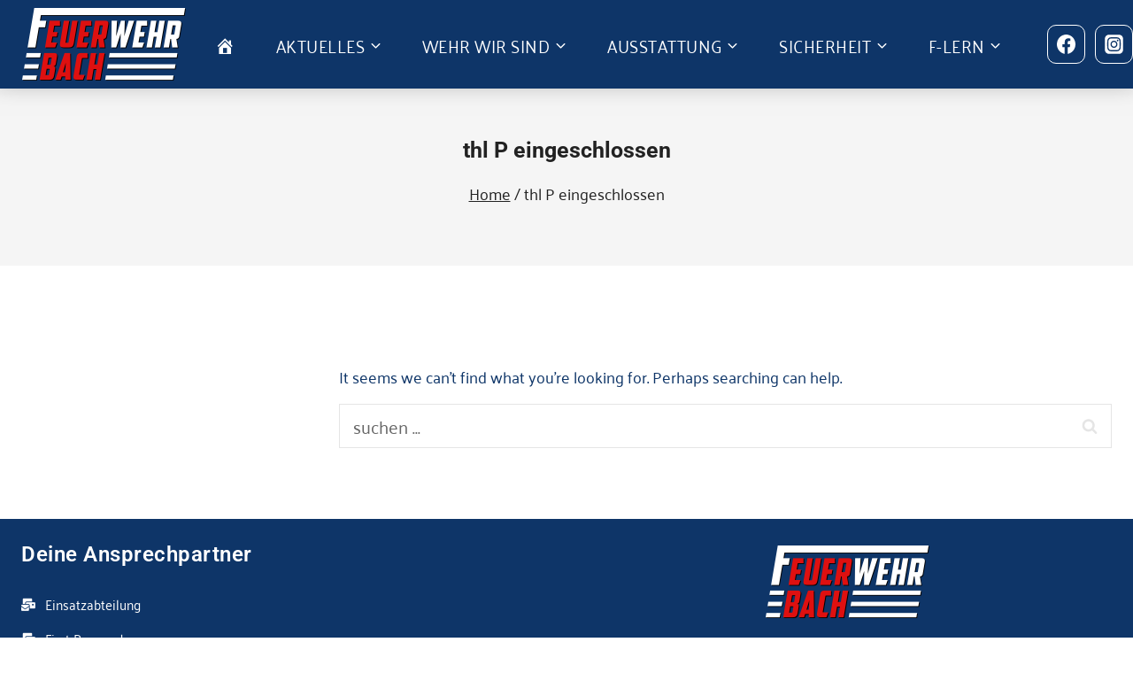

--- FILE ---
content_type: text/css
request_url: https://feuerwehr-euerbach.de/wp-content/themes/firehelf/style.css?ver=100
body_size: 42227
content:
/*
 Theme Name:   firehelf
 Theme URI:    https://demos.codezeel.com/wordpress/WP01/WP013/
 Description:  A child theme of Codezeel theme.
 Author:       Basetheme
 Author URI:   #
 Template:     basetheme
 Version:      1.0.0
 Requires at least: 5.2
 Tested up to: 6.0
 Requires PHP: 7.0
 Text Domain: firehelf
 License: GNU General Public License v3.0 (or later)
 License URI: https://www.gnu.org/licenses/gpl-3.0.html
*/
/* contact-form-7 */
body .wpcf7 form .wpcf7-response-output {margin-top: 0em;}
.wpcf7-form-control-wrap .wpcf7-form-control.wpcf7-textarea:focus {border: 1px solid var(--global-palette6);}
.wpcf7-form p {margin: 0;}
.wpcf7-form-control-wrap .wpcf7-form-control.wpcf7-textarea {
	display: block;
	width: 100%;
    padding-inline: 0;
    height: 105px;
	overflow: hidden;
	padding-inline:20px;
}
.woocommerce-NoticeGroup.woocommerce-NoticeGroup-checkout {margin-bottom: 30px;}
.wpcf7-form-control.wpcf7-submit {
	width: 100%;
}
::placeholder{color:var(--global-palette5) !important;}
.wpcf7-form-control::placeholder{text-transform:capitalize; font-size: 15px; letter-spacing: 0px}
.wpcf7 .wpcf7-form-control-wrap input {display: block; width: 100%;}
body:not(.home).transparent-header #masthead {background: var(--global-palette1);}
.item-is-fixed {box-shadow: 0px -20px 30px 6px #000; -moz-box-shadow: 0px -20px 30px 6px #000; -webkit-box-shadow: 0px -20px 30px 6px #666;}

/*header */
.contact-contain .title {
	letter-spacing: 0;
}
.header-html-inner img.alignnone {
	vertical-align: top;
}
.inner-link-style-normal .contact-contain p a {
	color: var(--global-palette2);
	text-decoration: none;
}
.site-footer .widget_block .footer-desc {
	margin-inline-end: 7em;
}
.site-footer .widget_block .footer-newsletter p {
	margin: 15px 0;
}
body .footer-newsletter input[type="email"], body .footer-newsletter input[type="submit"] {
	height: 56px;
}
.header-html-inner .contact-main p, .mobile-html-inner .contact-main p {
	display: inline-block;
	vertical-align: middle;
	margin: 0;
	line-height: 20px;
}
.header-html-inner .contact-contain{
	display: inline-block;
	vertical-align: bottom;
	margin-inline-start: 8px;
}
.mobile-html-inner .contact-contain {
	display: inline-block;
	vertical-align: middle;
	margin-inline-start: 8px;
}
.inner-link-style-normal .mobile-html-inner .contact-contain p {
	margin-top: 0;
}
/* cms-hover */
.cms-wrap .cms-cat-image .cms-button {
	opacity: 0;
    -webkit-transition: all 300ms ease-in;
    -moz-transition: all 300ms ease-in;
    -ms-transition: all 300ms ease-in;
    -o-transition: all 300ms ease-in;
    transition: all 300ms ease-in;
}
.cms-wrap .cms-cat-image:hover .cms-button {
	-webkit-transform: translateY(-55px);
	-moz-transform: translateY(-55px);
	-ms-transform: translateY(-55px);
	-o-transform: translateY(-55px);
	transform: translateY(-55px);
	opacity: 1;
}
.cms-banner-main .img-banner {position: relative; overflow: hidden;}
.cms-banner-main .img-banner::before {
	position: absolute;
	top: 0;
	left: -75%;
	z-index: 2;
	display: block;
	content: '';
	width: 50%;
	height: 100%;
	background: -webkit-linear-gradient(left, rgba(255,255,255,0) 0%, rgba(255,255,255,.3) 100%);
	background: linear-gradient(to right, rgba(255,255,255,0) 0%, rgba(255,255,255,.3) 100%);
	-webkit-transform: skewX(-25deg);
	transform: skewX(-25deg);
}
.elementor-widget-video .elementor-custom-embed-image-overlay .elementor-custom-embed-play i {
	opacity: 1;
}
.cms-banner-main .img-banner:hover::before {
	-webkit-animation: shine .75s;
	animation: shine .75s;
}
@-webkit-keyframes shine {
	100% {
		left: 125%;
	}
}
@keyframes shine {
	100% {
		left: 125%;
	}
}
.blog-carousel .more-link-wrap a.post-more-link:hover,.more-link-wrap a.post-more-link:hover,.woocommerce ul.products li.product .button:hover,
.woocommerce .products a.added_to_cart:hover {color: var(--global-palette2);}
[type="search"] {text-transform: lowercase;}
/*Project-CMS-Hover*/
.cat-cms-img img:hover{
	filter: blur(0px) saturate(1) contrast(1.4) invert(0.13) sepia(0) grayscale(0) brightness(0.6) hue-rotate(0deg);
	-webkit-filter: blur(0px) saturate(1) contrast(1.4) invert(0.13) sepia(0) grayscale(0) brightness(0.6) hue-rotate(0deg);
	-moz-filter: blur(0px) saturate(1) contrast(1.4) invert(0.13) sepia(0) grayscale(0) brightness(0.6) hue-rotate(0deg);
	-ms-filter: blur(0px) saturate(1) contrast(1.4) invert(0.13) sepia(0) grayscale(0) brightness(0.6) hue-rotate(0deg);
	-o-filter: blur(0px) saturate(1) contrast(1.4) invert(0.13) sepia(0) grayscale(0) brightness(0.6) hue-rotate(0deg);
}
.cat-cms-img:hover .cat-cms-title,.cat-cms-img:hover .cat-cms-link {opacity: 1;}
.cat-cms-img .cat-cms-title,.cat-cms-img .cat-cms-link {opacity: 0;}
/* gallery Image Hover Cms Hover*/
.cms-banner:hover img, .elementor-image-box-img:hover img, .gallery-item .gallery-icon:hover img, .gallery-slider .swiper-slide-inner:hover img, .loop-entry .post-thumbnail-inner:hover img, .widget_media_image:hover img,.gallery-slider .wp-block-image:hover img {transform: scale(1.05);}
body .wp-block-image {margin-bottom: 0; overflow: hidden;}
.footer-insta .wp-block-image:hover img, .gallery-item .gallery-icon:hover img, .gallery-slider .swiper-slide-inner:hover img {opacity: .5; -webkit-opacity: .5;}
.footer-insta .wp-block-image, .gallery-item .gallery-icon, .gallery-slider .swiper-slide-inner {background: rgba(0,0,0,.9) none repeat scroll 0 0;}
.cms-banner .elementor-widget-wrap, .elementor-image-box-img, .gallery-item .gallery-icon, .gallery-slider .swiper-slide-inner, .post-thumbnail-inner, .widget_media_image {
	position: relative;
	overflow: hidden;
	display: inline-block;
	vertical-align: top;
}
.cms-banner img, .elementor-image-box-img img, .gallery-item img, .gallery-slider img, .loop-entry .post-thumbnail-inner img, .widget_media_image img,.cat-cms-img img,.cat-cms-img .cat-cms-title,.cat-cms-img .cat-cms-link {
	transition: all .3s ease-in-out;
	-webkit-transition: all .3s ease-in-out;
}
body .search-toggle-open .search-toggle-icon svg.thebase-svg-icon {height: 1.7em; width: 1.7em;}
body .wp-block-search .wp-block-search__label {
	font-weight: 500;
	font-size: 20px;
	color: var(--global-palette3);
	font-family: var(--global-heading-font-family);
}
body .wp-block-search .wp-block-search__button {border-color: var(--global-palette-btn-bg); color: var(--global-palette9); background: var(--global-palette-btn-bg);}
/* icon-box-hover*/
.custom-icon-box .elementor-widget-icon-box:hover .elementor-icon-box-icon {transform: translateY(-5px);}
.custom-icon-box .elementor-widget-icon-box .elementor-icon-box-icon {transition: all .3s ease-in-out;
-webkit-transition: all .3s ease-in-out;}
/* team-cms*/
body .team-cms .elementor-image-box-content {padding: 0px 50px 20px 50px;}
/* footer */
.widget_newsletterwidgetminimal .tnp-widget-minimal input.tnp-submit {
	font-size: 15px;
	background-color: var(--global-palette2);
	padding: 15px 35px 15px 35px;
	width: auto;
	margin-top: 15px;
}
.footer-widget-area .footer-logo{padding-block-end: 15px; margin-bottom: 0.5em}
.wp-block-group .number-section {margin-block: 25px;}
.footer-widget-area ul li, .site-footer .widget_block a {padding: 3px 0; display: block;}
.video-cms .elementor-custom-embed-play {position: absolute; top: 42%;}
.site-footer .footer-widget-area ul {padding: 0; margin: 0;}
.site-footer .widget_block .footer-mail {text-transform: none;}
.site-footer .widget_block p {margin: 0;}
.site-footer-section .footer-widget-area.content-valign-middle {align-items: flex-start;}
.elementor-widget-image-carousel .swiper-container .swiper-slide figure{display: inline-block; text-align: center;}
.more-link-wrap a.post-more-link {
	font-weight: 500;
	letter-spacing: 0.3em;
	color: var(--global-palette3);
	font-size: 13px;
}
.wp-block-group .number-section .footer-contact {
	font-size: 20px;
	font-weight: 600;
	letter-spacing: 0;
	line-height: 40px;
}
.logo-bar .swiper-slide-image {
	filter: invert(99%) sepia(94%) saturate(1%) hue-rotate(72deg) brightness(88%) contrast(86%);
	-webkit-filter: invert(99%) sepia(94%) saturate(1%) hue-rotate(72deg) brightness(88%) contrast(86%);
	-moz-filter: invert(99%) sepia(94%) saturate(1%) hue-rotate(72deg) brightness(88%) contrast(86%);
	-ms-filter: invert(99%) sepia(94%) saturate(1%) hue-rotate(72deg) brightness(88%) contrast(86%);
	-o-filter: invert(99%) sepia(94%) saturate(1%) hue-rotate(72deg) brightness(88%) contrast(86%);
}
.logo-bar .swiper-slide-image:hover {
	filter: unset;
	-webkit-filter: unset;
	-moz-filter: unset;
	-ms-filter: unset;
	-o-filter: unset;
}
.entry-content-wrap .entry-meta > *{text-transform:capitalize; padding-inline-end: 10px;}
body .entry-meta > ::after {
	margin-left: 13px;
}
/* paginationand Tabs */
body.woocommerce div.product div.images {margin-bottom: 0.5em; padding-bottom: 0;}
body.woocommerce div.product .woocommerce-tabs ul.tabs li {margin-inline: 5px;}
body.woocommerce div.product .woocommerce-tabs ul.tabs::before {border-bottom: 0;}
body.woocommerce div.product .woocommerce-tabs ul.tabs,body.single-product.woocommerce div.product .woocommerce-tabs ul.tabs {padding-block: 30px 20px; margin: 0;}
body .pagination .page-numbers,body.woocommerce nav.woocommerce-pagination ul li .page-numbers,
body.woocommerce div.product .woocommerce-tabs ul.tabs li,body.woocommerce.product-tab-style-center div.product .woocommerce-tabs ul.tabs li {
	border:0;
	color: var(--global-palette9);
	background: var(--global-palette2);
	border-radius: 0rem;
	min-width: 2.5em;
}
body.woocommerce div.product .woocommerce-tabs ul.tabs li.active{border-block-end: 0;}
body.woocommerce div.product .woocommerce-tabs ul.tabs li a, body.woocommerce.product-tab-style-center div.product .woocommerce-tabs ul.tabs li a {
	padding: 12px 25px;
	font-weight: 600;
	color: var(--global-palette9);
	font-size: inherit;
	text-transform: capitalize;
	opacity: 1;
}
body.woocommerce table.shop_attributes tr:nth-child(2n) td, body.woocommerce table.shop_attributes tr:nth-child(2n) th {
	background-color: var(--global-palette9);
}
body.woocommerce div.product .woocommerce-tabs ul.tabs li.active a {color: var(--global-palette9);}
body .pagination .current,
body.woocommerce nav.woocommerce-pagination ul li span.current,body.woocommerce div.product .woocommerce-tabs ul.tabs li.active {background: var(--global-palette1);
	color: var(--global-palette9);
	border: 0 !important;
}
body .pagination a:hover,body.woocommerce nav.woocommerce-pagination ul li .page-numbers:hover {background: var(--global-palette1); color: var(--global-palette9);}
.loop-entry .entry-content-wrap .entry-header .entry-title, .loop-entry .entry-content-wrap .entry-header .entry-meta {
	margin: 0 0 10px;
}
.entry-header {margin-bottom: 0em !important;}
/* Homepage-Blog*/
.loop-entry .entry-header .entry-title {
	margin: 0;
	font-size: 18px;
	color: var(--global-palette1);
	font-weight: 600;
	line-height: 28px;
	letter-spacing: 0;
	font-family: var(--global-heading-font-family);
}
body .tns-outer .tns-nav button::before {
	background-color: var(--global-palette1);

}
body .tns-outer .tns-nav button{
	opacity: 1;
}
body .tns-outer .tns-nav button.tns-nav-active::before {
	background-color: var(--global-palette2);
}
.loop-entry .entry-content-wrap .entry-header {
	margin-top: 20px;
}
.loop-entry .entry-content-wrap .entry-summary p, .loop-entry .entry-content-wrap .entry-summary{
	margin: 0;
}
.post-title .entry-meta {
	color: var(--global-palette2);
}
.container-inner {padding: 0 15px;}
.blog-posts-content {margin: 0 -15px;}
body.search-results.content-style-unboxed .site .post-thumbnail {margin: 0;}
body.search-results.content-style-unboxed .entry-content-wrap{padding:1.5rem;}
.blog .loop-entry .entry-content-wrap,body.search-results.content-style-unboxed .entry-content-wrap {position: relative; border: 1px solid var(--global-palette8);}
/* owl-carsoual */
.owl-theme .owl-buttons div.owl-prev::after {color: var(--wp--preset--color--black) !important;}
.owl-theme .owl-buttons div.owl-next::after, .owl-theme .owl-buttons div.owl-prev::after {
	content: "";
	position: absolute;
	top: auto;
	background-size: 15px;
	background-repeat: no-repeat;
	height: 30px;
	width: 30px;
	margin: 0 auto;
	left: 0;
	right: 0;
}
.owl-theme .owl-buttons div.owl-prev::after {background-image: url(assets/images/left-arrow.svg); background-position: center;}
.owl-theme .owl-buttons div.owl-next::after {background-image: url(assets/images/right-arrow.svg); background-position: center;}
.owl-theme:hover .owl-buttons div {opacity: 1; -khtml-opacity: 1; -webkit-opacity: 1; -moz-opacity: 1;}
.owl-theme .owl-buttons div {
	display: block;
	font-size: 0;
	height: 32px;
	width: 32px;
	position: absolute;
	text-align: center;
	top: 35%;
	bottom: auto;
	opacity: 0;
	-khtml-opacity: 0;
	-webkit-opacity: 0;
	-moz-opacity: 0;
	margin: auto !important;
	transition: all .3s ease 0s;
	-webkit-transition: all .3s ease 0s;
	-moz-transition: all .3s ease 0s;
	-ms-transition: all .3s ease 0s;
	margin: auto;
	z-index: 9;
	cursor: pointer;
}
.owl-theme .owl-buttons div.owl-next {right: -40px; left: auto;}
.owl-theme .owl-buttons div.owl-prev {left: -40px; right: auto;}
.owl-controls .owl-pagination {text-align: center;}
.owl-pagination .owl-page span {
	height: 10px;
	width: 10px;
	background-color: var(--global-palette1);
	display: block;
	border-radius: 50%;
	-webkit-border-radius: 50%;
	-khtml-border-radius: 50%;
	-moz-border-radius: 50%;
}
.owl-pagination .owl-page.active:hover span, .owl-pagination .owl-page.active span, .owl-pagination .owl-page:hover span {background-color: var(--global-palette2);}
.owl-theme .owl-page {display: inline-block; margin: 3px 3px; vertical-align: top;}
/* Archive Blog */
body a.post-more-link .thebase-svg-icon {display: none;}
.entry.loop-entry {position: relative;}
.loop-entry .sticky-inner {
	position: absolute;
	z-index: 9;
	margin: 15px;
	top: 0;
	bottom: auto;
}
body .comment-form .comment-input-wrap p label, body .comment-form p.comment-form-float-label label {
	color: var(--global-palette5);
}
.entry.loop-entry {
	background-color: transparent;
}
.loop-entry .sticky-inner .sticky-post {color: #fff; background: var(--global-palette2); padding: 5px 8px;}
/* My Account*/
body .woocommerce table.shop_table td {border-top: 1px solid var(--global-palette8); padding: 15px 12px; line-height: 1.2em;}
body form.checkout .col2-set {background: var(--global-palette7); padding: 30px;}
body.woocommerce-cart .wc-proceed-to-checkout{padding: 0;}
body.woocommerce-cart .wc-proceed-to-checkout a.checkout-button{margin: 0;}
.woocommerce form legend {font-weight: 500; text-transform: capitalize; color: var(--global-palette3);}
body.woocommerce-account .account-navigation-wrap li.is-active a:hover,body.thebase-account-nav-left.woocommerce-account .account-navigation-wrap li a {text-transform: capitalize; font-weight: 500; color: var(--global-palette3);}
body.woocommerce-account .addresses .title .edit 
{
	text-transform: capitalize; width: auto; 
	text-align: left; padding: 0.1em 0.5em; 
	margin-block-start: 0.8em; 
	background: var(--global-palette-btn-bg);
	color: var(--global-palette-btn);
	text-decoration: none;
}
.woocommerce-account .woocommerce-MyAccount-content fieldset {border: 1px solid var(--global-palette8);}
body.woocommerce-account .addresses .title h3 {margin-bottom: 0;}
/* Cart*/ 
.woocommerce ul#shipping_method li {padding: 0;}
body.woocommerce-cart .woocommerce table.shop_table .shipping td {padding-inline: 0;}
body .select2-container .select2-selection--single {margin: 0px 0 0;}
body .select2-container--default .select2-selection--single .select2-selection__rendered {background: var(--global-palette9); line-height: 53px; padding-inline-start: 14px;}
.woocommerce .cart-collaterals table.shop_table {border: 0;}
.cart_totals h2 {font-size: 22px;}
#add_payment_method .cart-collaterals, .woocommerce-cart .cart-collaterals, .woocommerce-checkout .cart-collaterals {background: var(--global-palette7); padding: 30px;}
.woocommerce table.shop_table {border: 1px solid var(--global-palette8);}
.cart-summary {display: none;}
body .woocommerce form .form-row label{font-weight: 500; text-transform: capitalize; color: var(--global-palette3);}
body .select2-container--default .select2-selection--single .select2-selection__arrow {height: 55px;}
body .select2-container--default .select2-selection--single .select2-selection__arrow b {border-color: var(--global-palette4) transparent transparent transparent;}
body .select2-container--default .select2-selection--single{border-radius: 0; border: 1px solid var(--global-palette8); height: 55px;}
body .woocommerce table.shop_table th,body .woocommerce table.shop_table tfoot td,body .woocommerce table.shop_table tfoot th,body .woocommerce table.shop_table tbody th,body.woocommerce table.shop_attributes th {font-weight: 500; text-transform: capitalize; padding: 15px 12px; color: var(--global-palette3);}
body .woocommerce table.shop_table {font-size: inherit;}
.woocommerce-cart.woocommerce-page table.cart td.actions .button, .woocommerce-checkout.woocommerce-page table.cart td.actions .button,.woocommerce-page #add_payment_method table.cart td.actions .button {
	height: auto;
	background: var(--global-palette-btn-bg);
	color: var(--global-palette9);
	padding: 0.5em 1em;
	border: 1px solid var(--global-palette-btn-bg);
}
body #payment #place_order,body.woocommerce-cart .wc-proceed-to-checkout a.checkout-button{padding: 0.99em 1em;}
body .woocommerce form .form-row .button {padding: 15px 35px 15px 35px;}
.woocommerce-cart .woocommerce table.shop_table input {font-size: 14px;}
#ship-to-different-address .woocommerce-form__label span .woocommerce-billing-fields h3,.woocommerce-checkout h3 {font-size: 22px;}
.woocommerce-cart .woocommerce table.shop_table td .quantity.spinners-added {
	padding-block: 1px;
	border: 1px solid var(--global-palette6);
}
.woocommerce-cart.woocommerce-page .cart-summary h2 {margin-block-end: .5em;}
.woocommerce-cart.woocommerce-page table.cart td.actions .coupon .input-text, .woocommerce-checkout.woocommerce-page table.cart td.actions .coupon .input-text,.woocommerce-page #add_payment_method table.cart td.actions .coupon .input-text {height: 55px; margin-inline-end: 15px; padding-inline-start: 20px;}
.woocommerce-page.woocommerce-cart table.cart .coupon .button:not(:hover),.woocommerce-page.woocommerce-checkout table.cart .coupon .button:not(:hover),.woocommerce-page #add_payment_method table.cart .coupon .button:not(:hover),
.woocommerce-page.woocommerce-cart table.cart td.actions .button:disabled,.woocommerce-page.woocommerce-checkout table.cart td.actions .button:disabled,.woocommerce-page #add_payment_method table.cart td.actions .button:disabled {
	background: var(--global-palette-btn-bg);
	color: var(--global-palette9);
	border: 1px solid var(--global-palette-btn-bg)
}
body.woocommerce div.product form.cart table td {padding-block-end: 20px;}
/* single-blog */
.single-post .wp-block-image img {margin: 0 auto; text-align: center;}
body .bypostauthor .avatar {border: 1px solid var(--global-palette8);}
body .entry-author-style-center .entry-author-avatar::after,body .entry-author-style-center .entry-author-avatar::before {background: var(--global-palette8);}
body .entry-author-style-center{border:0;}
body .entry-tags a.tag-link {font-size: 14px; text-transform: capitalize;}.single-post .content-wrap .entry-author-style-normal {display: inline-block;}
.single-post .comment-form .comment-form-cookies-consent label:not(:placeholder-shown) {font-size: inherit; padding-block: 0;}
.comments-area .comment-respond {margin-block: 6em; padding: 50px; background: var(--global-palette7);}
.entry-related .entry-related-inner-content {
	padding-top: 6.5em;
	padding-bottom: 8.5em;
	padding-left: 0;
	padding-right: 0;
}
body .tns-outer .tns-nav {bottom: -40px;}
.single-content ol li,.single-content ul li {padding-block: 4px;}
.price-table-main ul li {list-style: none;}
.single-post .wp-block-pullquote blockquote::before {font-size: 150px; color: var(--global-palette6); left: -15px; top: 75px;}
.single-post .blocks-gallery-caption figcaption,.single-post .wp-block-embed figcaption,.single-post .wp-block-image figcaption,.single-post .wp-block-table figcaption,.single-post .wp-block-audio figcaption,.single-post .wp-block-video figcaption {font-size: 14px;}
.single-post .wp-block-pullquote {padding: 0em 0 1.5em;}
.single-post .comment-reply-link:hover, .comment-reply-link:focus {background-color: var(--global-palette1); color: var(--global-palette9); border-color: var(--global-palette1);}
.single-post .comment-reply-link {color: var(--global-palette5); border: 1px solid var(--global-palette3);}
.single-post .comment-form label {padding: 3px 3px;}
.single-post .comment-meta a,.single-post .comment-form a,.single-post .comment-meta a:hover,.single-post .comment-meta a:focus,.single-post .comment-form a:hover,.single-post .comment-form a:focus {text-decoration: none; font-size: 14px;}
.single-post .comment-body {border-bottom: 1px solid #e5e5e5;}
.single-post .navigation.post-navigation {border-block-start: 1px solid #e5e5e5; padding-block-start: var(--global-lg-spacing);}
.single-post .wp-block-quote cite{font-size: inherit;}
.single-post .single-content figure {margin: 0;}
.single-entry .entry-tags a.tag-link:hover {color: var(--global-palette9);}
h2.entry-related-title {text-align: center;}
body .single-entry .entry-tags a.tag-link 
{border: 1px solid var(--global-palette2); border-radius: 0; background: var(--global-palette-btn-bg); color: var(--e-global-color-thebase9);}
body #cancel-comment-reply-link,body .comment-form .logged-in-as a,body .logged-in-as a {color: var(--global-palette2); text-decoration: underline; font-size: 20px;}
body #cancel-comment-reply-link:hover, .comment-form .logged-in-as a:hover, .logged-in-as a:hover {color: var(--global-palette2);}
body .entry-related-carousel .entry-summary,body .entry-related-carousel .entry-footer,body .entry-related-carousel .entry-taxonomies{display: block;}
.comment-respond .comment-form .comment-notes {margin: 0 0 1em 0; font-size: inherit; font-style: inherit;}
.comment-respond .comments-title, .comment-respond .comment-reply-title {margin-bottom: 0.3em;}
.entry-related .tns-outer .tns-nav button {width: 15px; height: 15px;}
/* sidebar */
.primary-sidebar .thebase-hide-sidebar-btn {display: none; flex: 0 0 auto; align-items: center; flex-direction: row; justify-content: flex-end; padding: 15px 0;}
.primary-sidebar .thebase-hide-sidebar-btn .thebase-svg-iconset {cursor: pointer;}
.thebase-hide-sidebar-btn .thebase-svg-iconset svg {height: auto; width: 1.6em;}
.widget .tagcloud, .widget .widget_product_tag_cloud, .widget .wp-block-tag-cloud, .widget li {list-style: none; margin: 0; position: relative;}
.has-sidebar .primary-sidebar.widget-area .widget:last-child {border: none !important;}
.primary-sidebar.widget-area .widget_block.widget_media_image {padding-block: 12px 35px;}
.primary-sidebar.widget-area .widget_block,
.primary-sidebar.widget-area .woocommerce {border-block-end: 1px solid #e5e5e5; padding-block-end: 20px;}
.widget-area .widget-title {padding-block-end: 15px;}
.primary-sidebar.widget-area .widget-title {padding-block-end: 5px;}
.thebase-show-sidebar-btn {
	position: fixed;
	-webkit-margin-end: .5em;
	margin-inline-end: .5em;
	border: 1px solid var(--global-gray-400);
	padding: 0 10px;
	height: 44px;
	line-height: 30px;
	display: none;
	cursor: pointer;
	top: 30%;
	left: -2px;
	z-index: 9;
	background: #fff;
	box-shadow: 0 0 5px 2px var(--global-gray-400);
	align-items: center;
	border-radius: 0 50px 50px 0;
}
.thebase-show-sidebar-btn.active .drawer-overlay {
	position: fixed;
	left: 0;
	right: 0;
	top: 0;
	bottom: 0;
	background-color: rgba(0,0,0,.5);
	z-index: 99;
}
.thebase-show-sidebar-btn .thebase-svg-iconset {padding-inline-end: 6px;}
.thebase-show-sidebar-btn .thebase-svg-iconset svg {width: 1.4em; height: auto;}

/* Testimonial */
.testimonial-carousel .owl-pagination .owl-page span {
	background-color: var(--global-palette9);
	opacity: 0.5;
}
.testimonial-carousel .owl-pagination .owl-page.active:hover span, .testimonial-carousel  .owl-pagination .owl-page.active span, .testimonial-carousel  .owl-pagination .owl-page:hover span {
	background-color: var(--global-palette2);
	opacity: 1;
}
.elementor-testimonial-wrapper .elementor-testimonial-meta {
	margin: 50px 0 30px;
}
.single-content .heading-call h2.elementor-heading-title {
	margin-bottom: 10px;
}
/* input area*/
body input[type="text"], body input[type="email"], body input[type="url"], body input[type="password"], body input[type="search"], body input[type="number"], body input[type="tel"], body input[type="range"], body input[type="date"], body input[type="month"], body input[type="week"], body input[type="time"], body input[type="datetime"], body input[type="datetime-local"], body input[type="color"], body textarea {
	border: 1px solid var(--global-palette6);
	border-radius: 0;
	padding: 11px 15px;
	background: var(--global-palette9);
	box-shadow: unset;
}
/*woocommerce*/
body.woocommerce table.shop_attributes {border: 1px solid var(--global-palette8); border-collapse: separate;}
body.woocommerce table.shop_attributes td,body.woocommerce table.shop_attributes th {background-color: var(--global-palette7); padding: 12px; font-style: normal;}
.single-product .owl-theme .owl-buttons div.owl-prev {left: 10px; right: auto;}
.single-product .owl-theme .owl-buttons div.owl-next {right: 20px; left: auto;}
.woocommerce-checkout .woocommerce form.checkout_coupon, .woocommerce-checkout .woocommerce form.login {width: 50%;}
.woocommerce-checkout .woocommerce form.checkout_coupon {border: 4px dashed var(--global-palette8);}
.woocommerce form.checkout_coupon .form-row-first, .woocommerce form.checkout_coupon .form-row-last, .woocommerce form.login .form-row-first,
.woocommerce form.login .form-row-last,.woocommerce form.register .form-row-first, .woocommerce form.register .form-row-last{float: none;}
.woocommerce-checkout .woocommerce form .form-row {margin: 0 0 1.5em;}
body.woocommerce div.product .button.single_add_to_cart_button {height: inherit; line-height: 24px; padding: 15px 35px 15px 35px;}
.woocommerce div.product form.cart .variations label strong {font-weight: 500;}
body.woocommerce div.product form.cart .variations label {font-weight: 500; text-align: left; display: inline-block; width: 100%;}
.woocommerce .products span.onsale,
.single-product.woocommerce span.onsale {
	padding: .5em 1em;
	font-weight: 500;
	text-align: center;
	line-height: 1.2;
	top: 0.5rem;
	left: 0.5rem;
	margin: 0;
	border-radius: 0rem;
	background-color: var(--global-palette1);
	color: var(--global-palette9);
}
body.woocommerce ul.products li.product .price ins {
	font-weight: inherit;
}
body.woocommerce div.product div.images .flex-control-thumbs {
	padding: 0 30px;
	box-sizing: border-box;
	margin: 30px 0 0;
	transform: none;
	left: auto;
	max-width: 100%;
	text-align: center;
}

h1 {
	letter-spacing: 0;
}
body.woocommerce div.product form.cart .group_table td {flex: 1; padding: .5em .5em .5em 0;}
.woocommerce div.product form.cart .group_table tr {display: flex; width: 100%; align-items: center;}
body.woocommerce div.product form.cart .group_table td:first-child {width: auto; text-align: center; min-width: 128px;}
body.woocommerce div.product div.images .flex-control-thumbs li,body.woocommerce div.product div.images .flex-control-thumbs li:first-child {width: auto; height: auto; padding: 0;}
body.woocommerce .woocommerce-widget-layered-nav-list .woocommerce-widget-layered-nav-list__item .count {font-size: inherit;}
body.woocommerce .woocommerce-widget-layered-nav-list a::before {font-size: 0.8em; border-radius: 0;}
.woocommerce ul.products li.product span.onsale {top: 15px; right: 15px;}
.products .product-details .thebase-svg-iconset {display: inline-flex; align-self: center; display: none;}
.woocommerce ul.products li.product .button.added {display: none;}
.woocommerce-cart .woocommerce table.shop_table td, .woocommerce-cart .woocommerce .cart-collaterals .cart_totals tr th, .woocommerce-cart .woocommerce .cart-collaterals .cart_totals tr td {
	border-top: 1px solid var(--global-palette6);
	padding: 15px 12px;
}
.woocommerce ul.products li.product .product-details .price,body.woocommerce .widget_layered_nav_filters ul li a{font-size: inherit;}
.woocommerce ul.products:not(.woo-archive-btn-button) .product-details .button,.woocommerce ul.products li.product .product-details a {
	letter-spacing: inherit;
	color: var(--global-palette3);
	font-size: inherit;
	text-transform: capitalize;
}
.woocommerce .thebase-woo-results-count {font-size: 14px;}
.woocommerce .iconic-was-swatches {margin: 15px 0 15px;}
body .post-navigation-sub small {font-size: inherit; text-transform: capitalize; font-weight: 600;}
.woocommerce select.orderby{border-color: var(--global-palette8); padding-block: 0.2em; font-weight: 500; font-size: 14px;}
.single-product.woocommerce div.product form.cart .variations select {padding-block: 0.63em; border-color: #e5e5e5;}
.single-product.woocommerce div.product form.cart div.quantity {border: 1px solid #e5e5e5; border-radius: 0; padding-block: 7px; margin-inline-end: 15px;}
.woocommerce.widget_product_categories > ul li.cat-parent > ul {padding-inline-start: 0.5em; margin-inline-start: 0.5em;}
#secondary .woocommerce.widget_product_categories > ul li .count ~ .thebase-cat-toggle-sub {right: -1em;}
.woocommerce.widget_price_filter .price_label {
	width: 100%;
	display: inline-block;
	text-align: left;
	padding-block: 10px 0;
}
body.single-product .thebase-breadcrumbs {
	margin: 0;
}
.woocommerce .related.products {margin-block-start: 9em;}
.woocommerce section.related.products h2 {text-align: center; padding-block-end: 20px;}
.woocommerce section.related .product-details h2 {text-align: left;}
.widget .tagcloud a, .widget .widget_product_tag_cloud a, .widget .wp-block-tag-cloud a {font-size: inherit !important; display: block; color: var(--global-palette5);}
#secondary .woocommerce.widget_price_filter .price_slider_amount {
	line-height: inherit;
	font-size: inherit;
	font-weight: inherit;
	padding-block-start: 15px;
}
.woocommerce.widget_price_filter .widget-title {padding-block-end: 15px;}
#primary .widget-area ul {margin: 0; padding: 0;}
.wp-block-categories-list li, .wp-block-latest-comments li {padding-block-start: 8px;}
.primary-sidebar.widget-area .widget-title {font-weight: 500; font-size: 22px; font-family: 'Cormorant Garamond', var(--global-fallback-font); color: var(--global-palette3);	margin: 0 0 0.5em 0;}
#secondary .woocommerce.widget_product_categories > ul li .thebase-cat-toggle-sub:hover {border: 0; color: var(--global-palette5);}
#secondary .woocommerce.widget_product_categories > ul li.cat-parent.sub-toggle-active > .thebase-cat-toggle-sub {background: unset;}
#secondary .woocommerce.widget_product_categories > ul li a {border-bottom: 0; line-height: inherit;}
.single-product.woocommerce div.product .product_meta > span {
	display: block;
	font-size: inherit;
	font-weight: inherit;
	color: inherit;
	padding-block-end: 10px;
}
#primary .widget-area ul.wc-block-product-categories-list--depth-1 {margin-inline-start: 1.5em;}
#secondary .woocommerce.widget_product_categories > ul li,.widget .tagcloud a,.widget li,
#secondary .woocommerce .woocommerce-widget-layered-nav-list .woocommerce-widget-layered-nav-list__item,.wp-block-tag-cloud .tag-cloud-link {padding-block: 4px;}
.primary-sidebar.widget-area .widget_search {padding-block-end: 30px;}
.primary-sidebar .wp-block-latest-comments li {padding-block: 10px;}
body .primary-sidebar.widget-area .sidebar-inner-wrap .wp-block-latest-comments .wp-block-latest-comments__comment-link{display: block;}
body .primary-sidebar.widget-area .wp-block-latest-comments__comment-date{font-size: inherit;}
#secondary .woocommerce.widget_product_categories > ul li .count {
	position: absolute;
	right: 0;
	display: block;
	top: 4px;
	font-size: inherit;
	line-height: inherit;
	min-width: 2rem;
	text-align: center;
}
.woocommerce-checkout .woocommerce form.checkout_coupon {
	border: 3px dashed var(--global-palette6);
}
body .woocommerce form.login,body .woocommerce form.register {border: 1px solid var(--global-palette6); padding: 20px; margin: 2em 0; text-align: left; border-radius: 0 !important;}
.woocommerce form .form-row label {font-size: inherit !important;}
.woocommerce-privacy-policy-text {padding-block: 5px 15px;}
.flexslider, .owl-carousel .owl-wrapper-outer, .home-product .owl-buttons, #sb-wrapper, .home-service, .feature, .elementor-widget-icon-box {direction: ltr;}
.woocommerce .woocommerce-form-login .woocommerce-form-login__submit {margin-block-start: 5px;}
.comment-content td, .comment-content th, .entry-content table td, .entry-content table th {text-align: left;}
body .thebase-breadcrumbs {font-size: inherit;}
.woocommerce-tabs h2 {margin-block-end: 20px;}
body.woocommerce #reviews .comment-reply-title {font-size: 20px; font-weight: 600;}
.woocommerce .woocommerce-form-login .woocommerce-form-login__rememberme {margin-block-start: 7px;}
/* accroding */
.about-accroding .elementor-accordion-icon {margin-block-start: 4px;}
.img-accroding .elementor-accordion-item {margin-block-end: 30px;}
body .img-accroding .elementor-tab-title .elementor-accordion-icon svg {width: 0.7em; height: 0.7em;}
body .elementor-section .elementor-element .elementor-accordion .elementor-accordion-item {
	border-width: 0 0 1px 0 !important;
	border: solid var(--global-palette6);
}
body .loop-entry .entry-content-wrap {
	padding: 0;
}
.site-footer .widget_block .newsletter-info {
	margin-bottom: 20px;
}

#mobile-drawer.popup-drawer .drawer-inner {
	max-width: 320px;
}
li.hiden_menu > a > i {
	margin-inline-start: 5px;
}
.fa.fa-regular.fa-angle-down {
	font-family: 'fontAwesome';
	font-weight: 500;
}
/*pricing Table*/

/* responsive */
@media only screen and (max-width:1366px){
	.video-cms .elementor-custom-embed-play {
		top: 34%;
	}
}

@media only screen and (max-width:1200px){
	body .main-navigation .primary-menu-container > ul > li.menu-item > a {padding-left: calc(2.2em / 2); padding-right: calc(2.2em / 2);}
	.owl-theme .owl-buttons div.owl-prev {left: -20px;}
	.owl-theme .owl-buttons div.owl-next {right: -15px;}
	.img-accroding .elementor-accordion-item {margin-block-end: 20px;}
}
@media only screen and (max-width:1024px){
	.cms-wrap .cms-cat-image:hover .cms-button {
		-webkit-transform: translateY(-45px);
		-moz-transform: translateY(-45px);
		-ms-transform: translateY(-45px);
		-o-transform: translateY(-45px);
		transform: translateY(-45px);
	}
	footer .wp-block-group .toggled-off .newsletter-info, footer .wp-block-group .toggled-off .widget_newsletterwidgetminimal {
		display: none;
	}
	.site-footer .widget_block .footer-desc {
		margin-inline-end: 0;
	}
	.wp-block-group .number-section {
		margin-block: 15px;
	}
	.img-accroding .elementor-accordion-item {margin-block-end: 20px;}
	/*Header*/
	
	body.showing-popup-drawer-from-right.animate-body-popup #inner-wrap, body.showing-popup-drawer-from-right.animate-body-popup #colophon, body.showing-popup-drawer-from			right.animate-body-popup .site-header-row {-webkit-transform: translateX(0px); transform: translateX(0px);}
	#secondary .woocommerce.widget_product_categories > ul li .count ~ .thebase-cat-toggle-sub {right: 0.5rem;}
	.site-footer .footer-widget-area .widget-title, .widget-title {margin-block-end: 1.0em; cursor: pointer; padding-block-end: 0;}
	footer .wp-block-group .widget-title::before {
		content: "\f107";
		position: absolute;
		right: 0;
		font-family: FontAwesome;
		font-size: 20px;
		top: 1px;
		bottom: 0;
		height: 20px;
		width: 20px;
		text-align: center;
		z-index: 9;
		margin: 0 auto;
		line-height: 20px;
	}
	footer .wp-block-group .toggled-on .widget-title::before {
		content: "\f106";
	}
	footer .wp-block-group .toggled-off .widget_mc4wp_form_widget, footer .wp-block-group .toggled-off > ul {display: none;}
	footer .wp-block-group .toggled-on .wp-block-group, footer .wp-block-group .toggled-on > ul {display: block; padding-block: 0 20px;}
	.site-footer-section .footer-widget-area.footer-social {display: none;}
	.site-footer-section .wp-block-columns {margin-bottom: 0;}
	.primary-sidebar .thebase-hide-sidebar-btn, .thebase-show-sidebar-btn {display: flex;}
	.primary-sidebar {
		transform: translateX(-100%);
		width: 360px;
		right: auto;
		left: 0;
		top: 0;
		overflow: auto;
		bottom: 0;
		position: fixed;
		box-shadow: 0 0 2rem 0 rgba(0,0,0,.1);
		display: flex;
		flex-direction: column;
		transition: all .3s ease-in-out;
		z-index: 99999;
		padding-inline: 20px;
		padding-block: 0;
		background-color: #fff;
	}
	.primary-sidebar.active {transform: translateX(0);}
}
@media only screen and (max-width:979px){
	.woocommerce-cart .woocommerce table.cart .product-remove .remove, .woocommerce-cart .woocommerce #content table.cart .product-remove .remove,
	.woocommerce-cart .woocommerce-page table.cart .product-remove .remove, .woocommerce-cart .woocommerce-page #content table.cart .product-remove .remove {
		-webkit-transform: translateY(0px);
		transform: translateY(0px);
	}
	.woocommerce-checkout .woocommerce form.checkout_coupon, .woocommerce-checkout .woocommerce form.login {
		width: 100%;
	}
	body .team-cms .elementor-image-box-content {padding: 0px 20px 20px 20px;}
	body.woocommerce.product-tab-style-center div.product .woocommerce-tabs ul.tabs li {margin-block-end: 15px;}
	body.woocommerce.product-tab-style-center div.product .woocommerce-tabs ul.tabs li:last-child {margin-block-end: 0px;}
}
@media only screen and (max-width:767px){
	.mobile-html {
		display: none;
	}
	.site-top-header-wrap {
		display: none;
	}
}
@media only screen and (max-width:600px){.admin-bar .thebase-sticky-header.item-is-fixed.item-is-stuck {top: 0 !important;} body .woocommerce form .form-row-first, body .woocommerce form .form-row-last, body .woocommerce-page form .form-row-first, body .woocommerce-page form .form-row-last {
	width: 100%;
}}
@media only screen and (max-width:479px)
	{
		.wpcf7-form .contact-col-1 {
		width: 100%; display: block;
	} 
	.primary-sidebar {width: 100%;} 
	.single-product.woocommerce div.product form.cart div.quantity {
		border: 1px solid #e5e5e5;
		border-radius: 0;
		padding-block: 7px;
		margin-inline-end: 15px;
		margin-bottom: 10px;
	}
	body.woocommerce-page table.cart td.actions .coupon .button {
		width: 100%;
		margin-top: 10px;
	}
}

/* rtl */
body.rtl .header-contact-item .contact-label {
	margin-inline-start: 0.3em;
	margin-inline-end: 0;
}
.rtl .elementor-element .cms-banner-right .elementor-widget-wrap.elementor-element-populated {
	margin: 0px 70px 0px 0px;
	--e-column-margin-right: 70px;
	--e-column-margin-left: 0px;
}
.rtl .elementor-counter .elementor-counter-number-suffix {
	text-align: right;
}
.rtl .elementor-accordion {
	text-align: right;
}
.rtl .elementor-accordion .elementor-tab-title .elementor-accordion-icon.elementor-accordion-icon-right {
	float: left;
	text-align: left;
}
.rtl .elementor-element .faq .elementor-widget-wrap.elementor-element-populated {
	margin: 0px 55px 0px 0px;
	--e-column-margin-right: 55px;
	--e-column-margin-left: 0px;
}
.rtl .elementor-element.cms-contact .elementor-widget-wrap.elementor-element-populated {
	padding: 2em 16em 2em 5em;
}
.rtl .woocommerce.widget_price_filter .price_slider_amount .button {
	float: right;
}
.rtl .woocommerce.widget_price_filter .price_label {
	text-align: right;
}
.rtl .woocommerce .woocommerce-widget-layered-nav-list a::before {
	margin-right: 0;
	margin-left: 0.6em;
}
.rtl select.orderby {
	background-position: left 0 top 50%;
	padding-left: 25px;
	padding-right: 5px;
}
.rtl .thebase-product-toggle-container .thebase-toggle-shop-layout {
	margin-left: 0;
	margin-right: 0.5em;
}
.rtl.single-product.woocommerce div.product form.cart div.quantity {
	margin-inline-end: 15px;
}
.rtl.woocommerce section.related .product-details h2 {
	text-align: right;
}
.rtl .comment-content td, .rtl .comment-content th, .rtl .entry-content table td, .rtl .entry-content table th {
	text-align: right;
}
.rtl .pagination .page-numbers {
	margin-right: 0;
	margin-left: 0.5em;
}
body.rtl .entry-meta > ::after {
	margin-left: 0;
	margin-right: 13px;
}

.rtl .title-align-left {
	text-align: right;
}
.rtl .wpcf7 {
	direction: rtl;
}
.rtl .wpcf7 input[type="url"], .rtl .wpcf7 input[type="email"], .rtl .wpcf7 input[type="tel"] {
	direction: rtl;
}
.rtl .loop-entry .entry-content-wrap .entry-header {
	text-align: right;
	direction: rtl;
}
.rtl .mobile-navigation:not(.drawer-navigation-parent-toggle-true) ul li.menu-item-has-children .drawer-nav-drop-wrap button {
	border-right: 1px solid rgba(255,255,255,0.1);
	border-left: 0;
}
.rtl .mobile-navigation ul ul {
	padding-left: 0;
	padding-right: 1em;
}
.rtl .thebase-show-sidebar-btn {
	left: auto;
	right: -2px;
	border-radius: 50px 0 0 50px;
}
body.rtl form.checkout .col2-set {
	padding: 30px;
}
/* Rtl Responcive */

@media (max-width: 1366px){
	.rtl .elementor-element .cms-banner-right .elementor-widget-wrap.elementor-element-populated {
		margin: 0px 40px 0px 0px;
		--e-column-margin-right: 40px;
		--e-column-margin-left: 0px;
	}
	.rtl .elementor-element.cms-contact .elementor-widget-wrap.elementor-element-populated {
		padding: 3em 3em 3em 3em;
	}
	
}

@media (max-width: 1024px){
	.rtl .elementor-element .cms-banner-right .elementor-widget-wrap.elementor-element-populated {
		margin: 0px 0px 0px 0px;
		--e-column-margin-right: 0px;
		--e-column-margin-left: 0px;
	}
	.rtl .elementor-element .faq .elementor-widget-wrap.elementor-element-populated {
		margin: 0px 0px 0px 0px;
		--e-column-margin-right: 0px;
		--e-column-margin-left: 0px;
	}
	.rtl .elementor-element.cms-contact .elementor-widget-wrap.elementor-element-populated {
		padding: 2em 2em 2em 2em;
	}
	.rtl footer .wp-block-group .widget-title::before {
		left: 0;
		right: auto;

	}
	.rtl .primary-sidebar {
		transform: translateX(100%);
		left: auto;
		right: 0;
	}
	.primary-sidebar.active {
		transform: translateX(0);
	}
}

@media (max-width: 479px){
	.rtl.single-product.woocommerce div.product form.cart div.quantity {
		margin-inline-end: 15px;
		margin-bottom: 10px;
	}
}




--- FILE ---
content_type: text/javascript
request_url: https://feuerwehr-euerbach.de/wp-content/themes/firehelf/assets/js/custom.js?ver=103
body_size: 6330
content:
// Custom JS
"use strict";
var n = jQuery.noConflict();
function isotopAutoSet() {
    // Testimonials
    jQuery(".testimonial-carousel").each(function() {
        "use strict";
            n(".testimonial-carousel .elementor-widget-wrap").addClass("owl-carousel");
            n(".testimonial-carousel .elementor-widget-wrap").owlCarousel({
                navigation: false,
                pagination: true,
                autoplay:3000,
                items: 1,
                itemsLarge: [1200, 1],
                itemsDesktop: [1200, 1],
                itemsDesktopSmall: [979, 1],
                itemsTablet: [600, 1],
                itemsMobile: [479, 1]
            })
    });

     // Testimonials
     jQuery(".Team-carousel").each(function() {
        "use strict";
            n(".Team-carousel .elementor-widget-wrap").addClass("owl-carousel");
            n(".Team-carousel .elementor-widget-wrap").owlCarousel({
                navigation: false,
                pagination: true,
                autoplay:3000,
                items: 3,
                itemsLarge: [1200, 3],
                itemsDesktop: [1200, 3],
                itemsDesktopSmall: [979, 2],
                itemsTablet: [575, 1],
                itemsMobile: [479, 1]
            })
    });


    // Blog
    jQuery(".blog-carousel").each(function() {
        "use strict";
        if (n(this).attr("id")) {
            var e = n(this).attr("id").replace("_blog_carousel", "");
            n(".blog-carousel").addClass("owl-carousel");
            n(".blog-carousel").owlCarousel({
                navigation: true,
                pagination: false,
                items: e,
                itemsLarge: [1400, e],
                itemsDesktop: [1200, e],
                itemsDesktopSmall: [979, 2],
                itemsTablet: [600, 2],
                itemsMobile: [479, 1]
            })
        }
    });

}
// jQuery(document).ready(function() {  "use strict";  isotopAutoSet() });
jQuery(window).on('load',function() {  "use strict";  isotopAutoSet()});
jQuery(window).resize(function() { "use strict"; isotopAutoSet()});


function singleproductcarousel() {
    "use strict";
    n('.product .flex-control-thumbs').addClass('owl-carousel');
    n(".product .flex-control-thumbs").owlCarousel({
        navigation: true,
        pagination: false,
        items: 4,
        itemsDesktop: [1299, 3],
        itemsDesktopSmall: [991, 3],
        itemsTablet: [600, 2],
        itemsMobile: [320, 1]
    });
}
jQuery(document).ready(function() {  "use strict";  singleproductcarousel() });
jQuery(window).load(function() {  "use strict";	singleproductcarousel() });
jQuery(window).resize(function() {  "use strict";singleproductcarousel()});

jQuery(window).on('load', function() {
    "use strict";
    var $height = 0 ;
    jQuery(".product-action-wrap").each(function(){
   if((jQuery(this).height())>$height){
    $height = jQuery(this).height();
    }
    });
    jQuery("ul.products.woo-archive-action-on-hover .woo-archive-outer").each(function(){
    jQuery(this).css("margin-bottom",-$height - 6);
    jQuery(this).css("padding-bottom",$height + 6);
	jQuery("ul.align-buttons-bottom .product-action-wrap").css("bottom", -$height - 6);
    });

    jQuery('.thebase-show-sidebar-btn').on("click",function() {
        jQuery(".primary-sidebar").toggleClass("active");
        jQuery(this).toggleClass("active");
    });
    jQuery('.thebase-hide-sidebar-btn .thebase-svg-iconset').on("click",function() {
        jQuery(".primary-sidebar").removeClass("active");
        jQuery('.thebase-show-sidebar-btn').removeClass("active");
    });
    

});
jQuery('.widget_block').on("click",function() {
    jQuery('.product-categories').slideToggle("slow");
});

// JS toggle for sidebar and footer
function SidebarFooterToggle() {
    "use strict";
    jQuery('footer .widget h3,footer .widget .widget-title ,footer .woocommerce-shipping-calculator .shipping-calculator-button').parent().addClass('toggled-off');
    jQuery('footer .widget h3,footer .widget .widget-title ,footer .woocommerce-shipping-calculator .shipping-calculator-button').on("click", function() {
        if (jQuery(this).parent().hasClass('toggled-on')) {
            jQuery(this).parent().removeClass('toggled-on');
            jQuery(this).parent().addClass('toggled-off');
        } else {
            jQuery(this).parent().addClass('toggled-on');
            jQuery(this).parent().removeClass('toggled-off');
        }
        return (false);
    });
}
jQuery(document).ready(function() {
    "use strict";
    SidebarFooterToggle()
});
//upsell-cross
jQuery(".upsells ul.products").each(function() {
    if (n(this).attr("class")) {
        var e = n(this).attr("class").replace("columns-", "");
        let x = e.substr(8);
        n(".upsells ul.products").addClass("owl-carousel");
        n(".upsells ul.products").owlCarousel({
            navigation: true,
            pagination: false,
            afterAction: function(el){
                //remove class active
                this
                .$owlItems
                .removeClass('active')
                let a = 1;                    
                let z = x - a;
                
                //add class active
                this
                .$owlItems //owl internal $ object containing items
                .eq(this.currentItem + z)
                .addClass('active')    
            },
            items: x,
            itemsLarge: [1400, 5],
            itemsDesktop: [1200, 4],
            itemsDesktopSmall: [979, 3],
            itemsTablet: [767, 3],
            itemsMobile: [640, 2]
        })
    }
});


// JS for adding menu more link in navigation
function moreTab() {
    "use strict";
    var max_elem = 7;
    if (jQuery(window).width() < 1200) {
        var max_elem = 4;
    }
    jQuery('#site-navigation').addClass('more');
    var items = jQuery('#site-navigation.more .menu > li');
    var surplus = items.slice(max_elem, items.length);
    surplus.wrapAll('<li class="menu-item menu-item-type-post_type menu-item-object-page hiden_menu menu-item-has-children menu-item--has-toggle"><ul class="sub-menu">');
    jQuery('.hiden_menu').prepend('<a href="#" class="level-0  activSub">More<i class="fa fa-regular fa-angle-down" aria-hidden="true"></i></a>');
}
jQuery(document).ready(function() {
    "use strict";
    moreTab()
});

